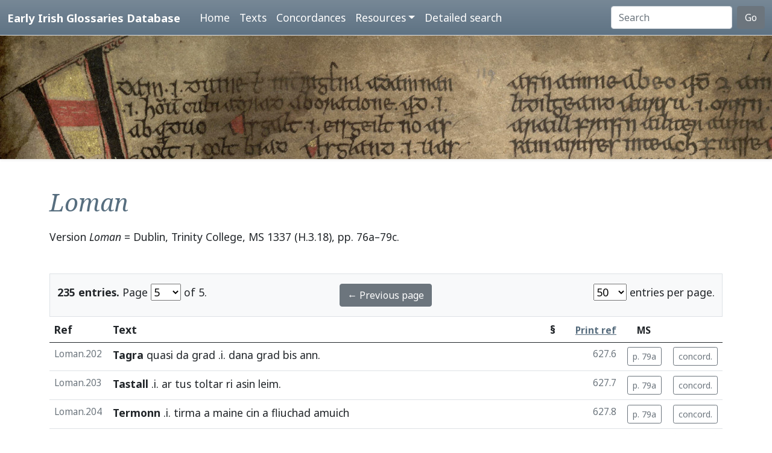

--- FILE ---
content_type: text/html; charset=utf-8
request_url: https://www.asnc.cam.ac.uk/irishglossaries/texts.php?versionID=6&readingID=19726
body_size: 6217
content:

<!doctype html>
<html lang="en">
<head>
<title>Text <i>Loman</i> · Early Irish Glossaries Database</title>
<meta charset="utf-8">
<meta name="viewport" content="width=device-width, initial-scale=1">

<link rel="stylesheet" href="https://cdn.jsdelivr.net/npm/bootstrap@5.0.2/dist/css/bootstrap.min.css" integrity="sha384-EVSTQN3/azprG1Anm3QDgpJLIm9Nao0Yz1ztcQTwFspd3yD65VohhpuuCOmLASjC" crossorigin="anonymous">
<script src="https://cdn.jsdelivr.net/npm/bootstrap@5.0.2/dist/js/bootstrap.bundle.min.js" integrity="sha384-MrcW6ZMFYlzcLA8Nl+NtUVF0sA7MsXsP1UyJoMp4YLEuNSfAP+JcXn/tWtIaxVXM" crossorigin="anonymous"></script>
<script src="https://unpkg.com/@popperjs/core@2"></script>

<link rel="preconnect" href="https://fonts.googleapis.com">
<link rel="preconnect" href="https://fonts.gstatic.com" crossorigin>
<link href="https://fonts.googleapis.com/css2?family=Noto+Sans:ital,wght@0,400;0,700;1,400;1,700&display=swap" rel="stylesheet"> 
<link href="https://fonts.googleapis.com/css2?family=Noto+Serif:ital,wght@0,400;0,700;1,400;1,700&display=swap" rel="stylesheet"> 

<link rel="shortcut icon" href="./favicon.ico" type="image/x-icon" />
<link rel="stylesheet" href="./includes/eigd.css">
<link rel="stylesheet" media="print" href="./includes/eigd_print.css">
<script language="JavaScript" type="text/javascript" src="./includes/eigd.js"></script>
<script>

window.addEventListener('load', function() {
	window.scrollBy(0, -300);
});

</script>
</head>
<body>

<nav class="navbar navbar-expand-lg navbar-dark sticky-top bg-gradient border-bottom shadow-lg" style="background-color: #5f7384;"><a href="#" onclick="adjust(); return false; "></a>
	<div class="container-fluid">
		<a class="navbar-brand" href="./">Early Irish Glossaries Database</a>
		<button class="navbar-toggler" type="button" data-bs-toggle="collapse" data-bs-target="#navbarSupportedContent" aria-controls="navbarSupportedContent" aria-expanded="false" aria-label="Toggle navigation">
			<span class="navbar-toggler-icon"></span>
		</button>

		<div class="collapse navbar-collapse" id="navbarSupportedContent">
			<ul class="navbar-nav ms-4 me-auto mb-2 mb-lg-0">
				<li class="nav-item"><a class="nav-link" aria-current="page" href="./">Home</a></li>
				<li class="nav-item"><a class="nav-link" href="./texts.php">Texts</a></li>
				<li class="nav-item"><a class="nav-link" href="./concordances.php">Concordances</a></li>
				<li class="nav-item dropdown">
					<a class="nav-link dropdown-toggle" href="#" id="navbarDropdown" role="button" data-bs-toggle="dropdown" aria-expanded="false">Resources</a>
					<ul class="dropdown-menu" aria-labelledby="navbarDropdown">
						<li><a class="dropdown-item" href="./abbr.php">Abbreviations</a></li>
						<li><a class="dropdown-item" href="./biblio.php">Bibliography</a></li>
						<li><a class="dropdown-item" href="./downloads.php">Downloads</a></li>
						<li><a class="dropdown-item" href="./links.php">Links</a></li>
						<li><a class="dropdown-item" href="./database.php">About the database</a></li>
						<li><a class="dropdown-item" href="./project.php">About the project</a></li>
					</ul>
				</li>
				<li class="nav-item"><a class="nav-link" href="./search.php?adv=1">Detailed search</a></li>
			</ul>
			<form class="d-flex" action="./search.php" method="get">
				<input name="sText" id="search" class="form-control me-2" type="search" placeholder="Search" aria-label="Search" value="" >
				<button class="btn btn-secondary" type="submit">Go</button>
			</form>
		</div>

	</div>
</nav>

<div class="container-fluid">
	<div class="row topImage shadow-sm d-print-none" style="min-height: 205px; "></div>
  	<div class="container my-5" style="min-height: 600px; ">



<h1><i>Loman</i></h1><p class="mb-5">Version <i>Loman</i> = Dublin, Trinity College, MS 1337 (H.3.18), pp. 76a–79c.</p><p></p><form class="d-print-none" name="form6972ad6c40d53" action="" method="get"><input type="hidden" name="versionID" value="6" /><input type="hidden" name="readingID" value="19726" /><div class="container-fluid bg-light border py-3" style="">	<div class="row">		<div class="col-4"><b>235 entries.</b> Page <select name="page" style="width: 50px; " onchange="document.forms['form6972ad6c40d53'].submit(); "><option value="1">1</option><option value="2">2</option><option value="3">3</option><option value="4">4</option><option value="5" selected="selected">5</option></select> of 5. 		</div>		<div class="col-4 text-center"><a class="btn btn-secondary" href="/irishglossaries/texts.php?versionID=6&amp;readingID=&amp;page=4">← Previous page</a>		</div>		<div class="col-4 text-end"><select name="perPage" style="width: 55px; " onchange="document.forms['form6972ad6c40d53'].submit(); "><option value="50" selected="selected">50</option><option value="100">100</option><option value="200">200</option></select> entries per page.		</div>	</div></div></form><div class="table-responsive"><table class="table table-hover" width="100%"><tr><thead><th>Ref</th><th>Text</th><th class="text-end">§</th><th class="text-end small"><a href="./abbr.php" data-bs-toggle="tooltip" title="See abbreviations page for details of print references.">Print ref</a></th><th class="text-center small d-print-none">MS</th><th>&nbsp;</th></thead></tr><tr valign="top" id="r19710"><td class="small text-secondary " nowrap="nowrap">Loman.202</td>
<td class=" entry"><a name="19710"></a>


<b><a target="_blank" title="Link to DIL headword" href="http://www.dil.ie/search?search_in=headword&amp;q=tacra" data-bs-toggle="tooltip">Tagra</a></b> <a target="_blank" title="Link to DIL" data-bs-toggle="tooltip" href="http://www.dil.ie/search?q=quasi">quasi</a> <a target="_blank" title="Link to DIL" data-bs-toggle="tooltip" href="http://www.dil.ie/search?q=da">da</a> <a target="_blank" title="Link to DIL" data-bs-toggle="tooltip" href="http://www.dil.ie/search?q=grad">grad</a> .i. <a target="_blank" title="Link to DIL" data-bs-toggle="tooltip" href="http://www.dil.ie/search?q=dana">dana</a> <a target="_blank" title="Link to DIL" data-bs-toggle="tooltip" href="http://www.dil.ie/search?q=grad">grad</a> <a target="_blank" title="Link to DIL" data-bs-toggle="tooltip" href="http://www.dil.ie/search?q=bis">bis</a> <a target="_blank" title="Link to DIL" data-bs-toggle="tooltip" href="http://www.dil.ie/search?q=ann">ann</a>.


</td>
<td class="small text-secondary  "></td><td class="small text-secondary  text-end">627.6</td><td class="small text-secondary   text-end" nowrap="nowrap"><a class="btn btn-outline-secondary btn-sm d-print-none" data-bs-toggle="tooltip" title="Show manuscript image." href="view.php?versionID=6&amp;msRef=p._79&amp;readingID=19710#19710">p. 79a</a></td><td class="small text-secondary  text-end"><a class="btn btn-outline-secondary btn-sm d-print-none" href="./concordances.php?main=6&amp;cpFamily=sc&amp;display=fulltext&amp;readingID=19710#19710" title="Show concordance for this entry within this family of texts." data-bs-toggle="tooltip">concord.</a></td></tr><tr valign="top" id="r19711"><td class="small text-secondary " nowrap="nowrap">Loman.203</td>
<td class=" entry"><a name="19711"></a>


<b><a target="_blank" title="Link to DIL headword" href="http://www.dil.ie/search?search_in=headword&amp;q=tustall" data-bs-toggle="tooltip">Tastall</a></b> .i. <a target="_blank" title="Link to DIL" data-bs-toggle="tooltip" href="http://www.dil.ie/search?q=ar">ar</a> <a target="_blank" title="Link to DIL" data-bs-toggle="tooltip" href="http://www.dil.ie/search?q=tus">tus</a> <a target="_blank" title="Link to DIL" data-bs-toggle="tooltip" href="http://www.dil.ie/search?q=toltar">toltar</a> <a target="_blank" title="Link to DIL" data-bs-toggle="tooltip" href="http://www.dil.ie/search?q=ri">ri</a> <a target="_blank" title="Link to DIL" data-bs-toggle="tooltip" href="http://www.dil.ie/search?q=asin">asin</a> <a target="_blank" title="Link to DIL" data-bs-toggle="tooltip" href="http://www.dil.ie/search?q=leim">leim</a>.


</td>
<td class="small text-secondary  "></td><td class="small text-secondary  text-end">627.7</td><td class="small text-secondary   text-end" nowrap="nowrap"><a class="btn btn-outline-secondary btn-sm d-print-none" data-bs-toggle="tooltip" title="Show manuscript image." href="view.php?versionID=6&amp;msRef=p._79&amp;readingID=19711#19711">p. 79a</a></td><td class="small text-secondary  text-end"><a class="btn btn-outline-secondary btn-sm d-print-none" href="./concordances.php?main=6&amp;cpFamily=sc&amp;display=fulltext&amp;readingID=19711#19711" title="Show concordance for this entry within this family of texts." data-bs-toggle="tooltip">concord.</a></td></tr><tr valign="top" id="r19712"><td class="small text-secondary " nowrap="nowrap">Loman.204</td>
<td class=" entry"><a name="19712"></a>


<b><a target="_blank" title="Link to DIL headword" href="http://www.dil.ie/search?search_in=headword&amp;q=termonn" data-bs-toggle="tooltip">Termonn</a></b> .i. <a target="_blank" title="Link to DIL" data-bs-toggle="tooltip" href="http://www.dil.ie/search?q=tirma">tirma</a> a <a target="_blank" title="Link to DIL" data-bs-toggle="tooltip" href="http://www.dil.ie/search?q=maine">maine</a> <a target="_blank" title="Link to DIL" data-bs-toggle="tooltip" href="http://www.dil.ie/search?q=cin">cin</a> a <a target="_blank" title="Link to DIL" data-bs-toggle="tooltip" href="http://www.dil.ie/search?q=fliuchad">fliuchad</a> amuich


</td>
<td class="small text-secondary  "></td><td class="small text-secondary  text-end">627.8</td><td class="small text-secondary   text-end" nowrap="nowrap"><a class="btn btn-outline-secondary btn-sm d-print-none" data-bs-toggle="tooltip" title="Show manuscript image." href="view.php?versionID=6&amp;msRef=p._79&amp;readingID=19712#19712">p. 79a</a></td><td class="small text-secondary  text-end"><a class="btn btn-outline-secondary btn-sm d-print-none" href="./concordances.php?main=6&amp;cpFamily=sc&amp;display=fulltext&amp;readingID=19712#19712" title="Show concordance for this entry within this family of texts." data-bs-toggle="tooltip">concord.</a></td></tr><tr valign="top" id="r19713"><td class="small text-secondary " nowrap="nowrap">Loman.205</td>
<td class=" entry"><a name="19713"></a>


<b><a target="_blank" title="Link to DIL headword" href="http://www.dil.ie/search?search_in=headword&amp;q=tin+" data-bs-toggle="tooltip">Tin</a></b> .i. <a target="_blank" title="Link to DIL" data-bs-toggle="tooltip" href="http://www.dil.ie/search?q=meith">meith</a> ł <a target="_blank" title="Link to DIL" data-bs-toggle="tooltip" href="http://www.dil.ie/search?q=bocc">bocc</a> ł <a target="_blank" title="Link to DIL" data-bs-toggle="tooltip" href="http://www.dil.ie/search?q=math">math</a>, <a target="_blank" title="Link to DIL" data-bs-toggle="tooltip" href="http://www.dil.ie/search?q=ut">ut</a> <a target="_blank" title="Link to DIL" data-bs-toggle="tooltip" href="http://www.dil.ie/search?q=dicitur">dicitur</a> : <a target="_blank" title="Link to DIL" data-bs-toggle="tooltip" href="http://www.dil.ie/search?q=frisbert">frisbert</a> <a target="_blank" title="Link to DIL" data-bs-toggle="tooltip" href="http://www.dil.ie/search?q=tinu">tinu</a> a t<span class="lig">a</span>oib, ⁊ <a target="_blank" title="Link to DIL" data-bs-toggle="tooltip" href="http://www.dil.ie/search?q=ni">ni</a> <a target="_blank" title="Link to DIL" data-bs-toggle="tooltip" href="http://www.dil.ie/search?q=bi">bi</a> <a target="_blank" title="Link to DIL" data-bs-toggle="tooltip" href="http://www.dil.ie/search?q=fri">fri</a> <a target="_blank" title="Link to DIL" data-bs-toggle="tooltip" href="http://www.dil.ie/search?q=coilced">coilced</a> <a target="_blank" title="Link to DIL" data-bs-toggle="tooltip" href="http://www.dil.ie/search?q=tinca">tinca</a>.


</td>
<td class="small text-secondary  "></td><td class="small text-secondary  text-end">627.9-10</td><td class="small text-secondary   text-end" nowrap="nowrap"><a class="btn btn-outline-secondary btn-sm d-print-none" data-bs-toggle="tooltip" title="Show manuscript image." href="view.php?versionID=6&amp;msRef=p._79&amp;readingID=19713#19713">p. 79a</a></td><td class="small text-secondary  text-end"><a class="btn btn-outline-secondary btn-sm d-print-none" href="./concordances.php?main=6&amp;cpFamily=sc&amp;display=fulltext&amp;readingID=19713#19713" title="Show concordance for this entry within this family of texts." data-bs-toggle="tooltip">concord.</a></td></tr><tr valign="top" id="r19714"><td class="small text-secondary " nowrap="nowrap">Loman.206</td>
<td class=" entry"><a name="19714"></a>


<b><a target="_blank" title="Link to DIL headword" href="http://www.dil.ie/search?search_in=headword&amp;q=tin+" data-bs-toggle="tooltip">Tin</a></b> <a target="_blank" title="Link to DIL" data-bs-toggle="tooltip" href="http://www.dil.ie/search?q=toscach">toscach</a> ł <a target="_blank" title="Link to DIL" data-bs-toggle="tooltip" href="http://www.dil.ie/search?q=bunad">bunad</a>, <a target="_blank" title="Link to DIL" data-bs-toggle="tooltip" href="http://www.dil.ie/search?q=tindrem">tindrem</a>, <a target="_blank" title="Link to DIL" data-bs-toggle="tooltip" href="http://www.dil.ie/search?q=unde">unde</a> <a target="_blank" title="Link to DIL" data-bs-toggle="tooltip" href="http://www.dil.ie/search?q=dicitur">dicitur</a> <a target="_blank" title="Link to DIL" data-bs-toggle="tooltip" href="http://www.dil.ie/search?q=tindscetal">tindscetal</a>.


</td>
<td class="small text-secondary  "></td><td class="small text-secondary  text-end">627.11a</td><td class="small text-secondary   text-end" nowrap="nowrap"><a class="btn btn-outline-secondary btn-sm d-print-none" data-bs-toggle="tooltip" title="Show manuscript image." href="view.php?versionID=6&amp;msRef=p._79&amp;readingID=19714#19714">p. 79a</a></td><td class="small text-secondary  text-end"><a class="btn btn-outline-secondary btn-sm d-print-none" href="./concordances.php?main=6&amp;cpFamily=sc&amp;display=fulltext&amp;readingID=19714#19714" title="Show concordance for this entry within this family of texts." data-bs-toggle="tooltip">concord.</a></td></tr><tr valign="top" id="r19715"><td class="small text-secondary " nowrap="nowrap">Loman.207</td>
<td class=" entry"><a name="19715"></a>


<b><a target="_blank" title="Link to DIL headword" href="http://www.dil.ie/search?search_in=headword&amp;q=att%C3%A1+I+c" data-bs-toggle="tooltip">Tathut</a></b> .i. <a target="_blank" title="Link to DIL" data-bs-toggle="tooltip" href="http://www.dil.ie/search?q=ata">ata</a> <a target="_blank" title="Link to DIL" data-bs-toggle="tooltip" href="http://www.dil.ie/search?q=acut">acut</a>.


</td>
<td class="small text-secondary  "></td><td class="small text-secondary  text-end">627.11b</td><td class="small text-secondary   text-end" nowrap="nowrap"><a class="btn btn-outline-secondary btn-sm d-print-none" data-bs-toggle="tooltip" title="Show manuscript image." href="view.php?versionID=6&amp;msRef=p._79&amp;readingID=19715#19715">p. 79a</a></td><td class="small text-secondary  text-end"><a class="btn btn-outline-secondary btn-sm d-print-none" href="./concordances.php?main=6&amp;cpFamily=sc&amp;display=fulltext&amp;readingID=19715#19715" title="Show concordance for this entry within this family of texts." data-bs-toggle="tooltip">concord.</a></td></tr><tr valign="top" id="r19716"><td class="small text-secondary " nowrap="nowrap">Loman.208</td>
<td class=" entry"><a name="19716"></a>


<b><a target="_blank" title="Link to DIL headword" href="http://www.dil.ie/search?search_in=headword&amp;q=att%C3%A1+I+c" data-bs-toggle="tooltip">Tathum</a></b> .i. <a target="_blank" title="Link to DIL" data-bs-toggle="tooltip" href="http://www.dil.ie/search?q=ata">ata</a> <a target="_blank" title="Link to DIL" data-bs-toggle="tooltip" href="http://www.dil.ie/search?q=agum">agum</a>.


</td>
<td class="small text-secondary  "></td><td class="small text-secondary  text-end">627.12a</td><td class="small text-secondary   text-end" nowrap="nowrap"><a class="btn btn-outline-secondary btn-sm d-print-none" data-bs-toggle="tooltip" title="Show manuscript image." href="view.php?versionID=6&amp;msRef=p._79&amp;readingID=19716#19716">p. 79a</a></td><td class="small text-secondary  text-end"><a class="btn btn-outline-secondary btn-sm d-print-none" href="./concordances.php?main=6&amp;cpFamily=sc&amp;display=fulltext&amp;readingID=19716#19716" title="Show concordance for this entry within this family of texts." data-bs-toggle="tooltip">concord.</a></td></tr><tr valign="top" id="r19717"><td class="small text-secondary " nowrap="nowrap">Loman.209</td>
<td class=" entry"><a name="19717"></a>


<b><a target="_blank" title="Link to DIL headword" href="http://www.dil.ie/search?search_in=headword&amp;q=taigde+" data-bs-toggle="tooltip">Taigdi</a></b> .i. <a target="_blank" title="Link to DIL" data-bs-toggle="tooltip" href="http://www.dil.ie/search?q=biadh">biadh</a> laithe


</td>
<td class="small text-secondary  "></td><td class="small text-secondary  text-end">627.12b</td><td class="small text-secondary   text-end" nowrap="nowrap"><a class="btn btn-outline-secondary btn-sm d-print-none" data-bs-toggle="tooltip" title="Show manuscript image." href="view.php?versionID=6&amp;msRef=p._79&amp;readingID=19717#19717">p. 79a</a></td><td class="small text-secondary  text-end"><a class="btn btn-outline-secondary btn-sm d-print-none" href="./concordances.php?main=6&amp;cpFamily=sc&amp;display=fulltext&amp;readingID=19717#19717" title="Show concordance for this entry within this family of texts." data-bs-toggle="tooltip">concord.</a></td></tr><tr valign="top" id="r19718"><td class="small text-secondary " nowrap="nowrap">Loman.210</td>
<td class=" entry"><a name="19718"></a>


<b><a target="_blank" title="Link to DIL headword" href="http://www.dil.ie/search?search_in=headword&amp;q=toisc" data-bs-toggle="tooltip">Toisg</a></b> .i. <a target="_blank" title="Link to DIL" data-bs-toggle="tooltip" href="http://www.dil.ie/search?q=tosga">tosga</a> .i. <a target="_blank" title="Link to DIL" data-bs-toggle="tooltip" href="http://www.dil.ie/search?q=causa">causa</a>.


</td>
<td class="small text-secondary  "></td><td class="small text-secondary  text-end">627.13a</td><td class="small text-secondary   text-end" nowrap="nowrap"><a class="btn btn-outline-secondary btn-sm d-print-none" data-bs-toggle="tooltip" title="Show manuscript image." href="view.php?versionID=6&amp;msRef=p._79&amp;readingID=19718#19718">p. 79a</a></td><td class="small text-secondary  text-end"><a class="btn btn-outline-secondary btn-sm d-print-none" href="./concordances.php?main=6&amp;cpFamily=sc&amp;display=fulltext&amp;readingID=19718#19718" title="Show concordance for this entry within this family of texts." data-bs-toggle="tooltip">concord.</a></td></tr><tr valign="top" id="r19719"><td class="small text-secondary " nowrap="nowrap">Loman.211</td>
<td class=" entry"><a name="19719"></a>


<b><a target="_blank" title="Link to DIL headword" href="http://www.dil.ie/search?search_in=headword&amp;q=tafann" data-bs-toggle="tooltip">Tafonn</a></b> a <a target="_blank" title="Link to DIL" data-bs-toggle="tooltip" href="http://www.dil.ie/search?q=uerbo">uerbo</a> <a target="_blank" title="Link to DIL" data-bs-toggle="tooltip" href="http://www.dil.ie/search?q=tafan">tafan</a> <a target="_blank" title="Link to DIL" data-bs-toggle="tooltip" href="http://www.dil.ie/search?q=foon">foon</a> .i. <a target="_blank" title="Link to DIL" data-bs-toggle="tooltip" href="http://www.dil.ie/search?q=coruptio">coruptio</a> ł <a target="_blank" title="Link to DIL" data-bs-toggle="tooltip" href="http://www.dil.ie/search?q=efusio">efusio</a> <a target="_blank" title="Link to DIL" data-bs-toggle="tooltip" href="http://www.dil.ie/search?q=sangunis">sangunis</a>. <span class="badge bg-secondary">p. 79b</span>


</td>
<td class="small text-secondary  "></td><td class="small text-secondary  text-end">627.13b-14</td><td class="small text-secondary   text-end" nowrap="nowrap"><a class="btn btn-outline-secondary btn-sm d-print-none" data-bs-toggle="tooltip" title="Show manuscript image." href="view.php?versionID=6&amp;msRef=p._79&amp;readingID=19719#19719">p. 79a</a></td><td class="small text-secondary  text-end"><a class="btn btn-outline-secondary btn-sm d-print-none" href="./concordances.php?main=6&amp;cpFamily=sc&amp;display=fulltext&amp;readingID=19719#19719" title="Show concordance for this entry within this family of texts." data-bs-toggle="tooltip">concord.</a></td></tr><tr valign="top" id="r19720"><td class="small text-secondary " nowrap="nowrap">Loman.212</td>
<td class=" entry"><a name="19720"></a>


<b><a target="_blank" title="Link to DIL headword" href="http://www.dil.ie/search?search_in=headword&amp;q=%C3%BAasal" data-bs-toggle="tooltip">Uasal</a></b> .i. <a target="_blank" title="Link to DIL" data-bs-toggle="tooltip" href="http://www.dil.ie/search?q=uasa">uasa</a> <a target="_blank" title="Link to DIL" data-bs-toggle="tooltip" href="http://www.dil.ie/search?q=fil">fil</a>.


</td>
<td class="small text-secondary  "></td><td class="small text-secondary  text-end">627.15</td><td class="small text-secondary   text-end" nowrap="nowrap"><a class="btn btn-outline-secondary btn-sm d-print-none" data-bs-toggle="tooltip" title="Show manuscript image." href="view.php?versionID=6&amp;msRef=p._79&amp;readingID=19720#19720">p. 79b</a></td><td class="small text-secondary  text-end"><a class="btn btn-outline-secondary btn-sm d-print-none" href="./concordances.php?main=6&amp;cpFamily=sc&amp;display=fulltext&amp;readingID=19720#19720" title="Show concordance for this entry within this family of texts." data-bs-toggle="tooltip">concord.</a></td></tr><tr valign="top" id="r19721"><td class="small text-secondary " nowrap="nowrap">Loman.213</td>
<td class=" entry"><a name="19721"></a>


<b><a target="_blank" title="Link to DIL headword" href="http://www.dil.ie/search?search_in=headword&amp;q=%C3%BAa" data-bs-toggle="tooltip">Ua</a></b> .i. <a target="_blank" title="Link to DIL" data-bs-toggle="tooltip" href="http://www.dil.ie/search?q=%C3%B3o">óo</a> <a target="_blank" title="Link to DIL" data-bs-toggle="tooltip" href="http://www.dil.ie/search?q=he">he</a> <a target="_blank" title="Link to DIL" data-bs-toggle="tooltip" href="http://www.dil.ie/search?q=oldas">oldas</a> <a target="_blank" title="Link to DIL" data-bs-toggle="tooltip" href="http://www.dil.ie/search?q=in">in</a> <a target="_blank" title="Link to DIL" data-bs-toggle="tooltip" href="http://www.dil.ie/search?q=mac">mac</a>, <a target="_blank" title="Link to DIL" data-bs-toggle="tooltip" href="http://www.dil.ie/search?q=ar">ar</a> <a target="_blank" title="Link to DIL" data-bs-toggle="tooltip" href="http://www.dil.ie/search?q=us">us</a> <a target="_blank" title="Link to DIL" data-bs-toggle="tooltip" href="http://www.dil.ie/search?q=taisce">taisce</a> <a target="_blank" title="Link to DIL" data-bs-toggle="tooltip" href="http://www.dil.ie/search?q=mac">mac</a> ⁊ <a target="_blank" title="Link to DIL" data-bs-toggle="tooltip" href="http://www.dil.ie/search?q=athair">athair</a> <a target="_blank" title="Link to DIL" data-bs-toggle="tooltip" href="http://www.dil.ie/search?q=inda">inda</a> <a target="_blank" title="Link to DIL" data-bs-toggle="tooltip" href="http://www.dil.ie/search?q=ua">ua</a>.


</td>
<td class="small text-secondary  "></td><td class="small text-secondary  text-end">627.16</td><td class="small text-secondary   text-end" nowrap="nowrap"><a class="btn btn-outline-secondary btn-sm d-print-none" data-bs-toggle="tooltip" title="Show manuscript image." href="view.php?versionID=6&amp;msRef=p._79&amp;readingID=19721#19721">p. 79b</a></td><td class="small text-secondary  text-end"><a class="btn btn-outline-secondary btn-sm d-print-none" href="./concordances.php?main=6&amp;cpFamily=sc&amp;display=fulltext&amp;readingID=19721#19721" title="Show concordance for this entry within this family of texts." data-bs-toggle="tooltip">concord.</a></td></tr><tr valign="top" id="r19722"><td class="small text-secondary " nowrap="nowrap">Loman.214</td>
<td class=" entry"><a name="19722"></a>


<b><a target="_blank" title="Link to DIL headword" href="http://www.dil.ie/search?search_in=headword&amp;q=%C3%BAath+" data-bs-toggle="tooltip">Uath</a></b> .i. <a target="_blank" title="Link to DIL" data-bs-toggle="tooltip" href="http://www.dil.ie/search?q=sceach">sceach</a> <a target="_blank" title="Link to DIL" data-bs-toggle="tooltip" href="http://www.dil.ie/search?q=ar">ar</a> <a target="_blank" title="Link to DIL" data-bs-toggle="tooltip" href="http://www.dil.ie/search?q=imad">imad</a> a <a target="_blank" title="Link to DIL" data-bs-toggle="tooltip" href="http://www.dil.ie/search?q=dealg">dealg</a>.


</td>
<td class="small text-secondary  "></td><td class="small text-secondary  text-end">627.17</td><td class="small text-secondary   text-end" nowrap="nowrap"><a class="btn btn-outline-secondary btn-sm d-print-none" data-bs-toggle="tooltip" title="Show manuscript image." href="view.php?versionID=6&amp;msRef=p._79&amp;readingID=19722#19722">p. 79b</a></td><td class="small text-secondary  text-end"><a class="btn btn-outline-secondary btn-sm d-print-none" href="./concordances.php?main=6&amp;cpFamily=sc&amp;display=fulltext&amp;readingID=19722#19722" title="Show concordance for this entry within this family of texts." data-bs-toggle="tooltip">concord.</a></td></tr><tr valign="top" id="r19723"><td class="small text-secondary " nowrap="nowrap">Loman.215</td>
<td class=" entry"><a name="19723"></a>


<b><a target="_blank" title="Link to DIL headword" href="http://www.dil.ie/search?search_in=headword&amp;q=%C3%BAaithne+" data-bs-toggle="tooltip">Uaitne</a></b> .i. <a target="_blank" title="Link to DIL" data-bs-toggle="tooltip" href="http://www.dil.ie/search?q=uaid">uaid</a> <a target="_blank" title="Link to DIL" data-bs-toggle="tooltip" href="http://www.dil.ie/search?q=suidigtar">suidigtar</a> <a target="_blank" title="Link to DIL" data-bs-toggle="tooltip" href="http://www.dil.ie/search?q=in">in</a> <a target="_blank" title="Link to DIL" data-bs-toggle="tooltip" href="http://www.dil.ie/search?q=deilb">deilb</a>.


</td>
<td class="small text-secondary  "></td><td class="small text-secondary  text-end">627.18</td><td class="small text-secondary   text-end" nowrap="nowrap"><a class="btn btn-outline-secondary btn-sm d-print-none" data-bs-toggle="tooltip" title="Show manuscript image." href="view.php?versionID=6&amp;msRef=p._79&amp;readingID=19723#19723">p. 79b</a></td><td class="small text-secondary  text-end"><a class="btn btn-outline-secondary btn-sm d-print-none" href="./concordances.php?main=6&amp;cpFamily=sc&amp;display=fulltext&amp;readingID=19723#19723" title="Show concordance for this entry within this family of texts." data-bs-toggle="tooltip">concord.</a></td></tr><tr valign="top" id="r19724"><td class="small text-secondary " nowrap="nowrap">Loman.216</td>
<td class=" entry"><a name="19724"></a>


<b><a target="_blank" title="Link to DIL headword" href="http://www.dil.ie/search?search_in=headword&amp;q=%C3%BAall+" data-bs-toggle="tooltip">Uall</a></b> .i. o <a target="_blank" title="Link to DIL" data-bs-toggle="tooltip" href="http://www.dil.ie/search?q=adle">adle</a> <a target="_blank" title="Link to DIL" data-bs-toggle="tooltip" href="http://www.dil.ie/search?q=asberar">asberar</a>.


</td>
<td class="small text-secondary  "></td><td class="small text-secondary  text-end">627.19a</td><td class="small text-secondary   text-end" nowrap="nowrap"><a class="btn btn-outline-secondary btn-sm d-print-none" data-bs-toggle="tooltip" title="Show manuscript image." href="view.php?versionID=6&amp;msRef=p._79&amp;readingID=19724#19724">p. 79b</a></td><td class="small text-secondary  text-end"><a class="btn btn-outline-secondary btn-sm d-print-none" href="./concordances.php?main=6&amp;cpFamily=sc&amp;display=fulltext&amp;readingID=19724#19724" title="Show concordance for this entry within this family of texts." data-bs-toggle="tooltip">concord.</a></td></tr><tr valign="top" id="r19725"><td class="small text-secondary " nowrap="nowrap">Loman.217</td>
<td class=" entry"><a name="19725"></a>


<b><a target="_blank" title="Link to DIL headword" href="http://www.dil.ie/search?search_in=headword&amp;q=%C3%BAar+" data-bs-toggle="tooltip">Uair</a></b> <a target="_blank" title="Link to DIL" data-bs-toggle="tooltip" href="http://www.dil.ie/search?q=ab">ab</a> <a target="_blank" title="Link to DIL" data-bs-toggle="tooltip" href="http://www.dil.ie/search?q=ora">ora</a> <a target="_blank" title="Link to DIL" data-bs-toggle="tooltip" href="http://www.dil.ie/search?q=latine">latine</a>.


</td>
<td class="small text-secondary  "></td><td class="small text-secondary  text-end">627.19b</td><td class="small text-secondary   text-end" nowrap="nowrap"><a class="btn btn-outline-secondary btn-sm d-print-none" data-bs-toggle="tooltip" title="Show manuscript image." href="view.php?versionID=6&amp;msRef=p._79&amp;readingID=19725#19725">p. 79b</a></td><td class="small text-secondary  text-end"><a class="btn btn-outline-secondary btn-sm d-print-none" href="./concordances.php?main=6&amp;cpFamily=sc&amp;display=fulltext&amp;readingID=19725#19725" title="Show concordance for this entry within this family of texts." data-bs-toggle="tooltip">concord.</a></td></tr><tr valign="top" id="r19726"><td class="small text-secondary  highlight" nowrap="nowrap">Loman.218</td>
<td class=" highlight entry"><a name="19726"></a>


<b><a target="_blank" title="Link to DIL headword" href="http://www.dil.ie/search?search_in=headword&amp;q=uilen" data-bs-toggle="tooltip">Uillenn</a></b> .i. <a target="_blank" title="Link to DIL" data-bs-toggle="tooltip" href="http://www.dil.ie/search?q=uille">uille</a> <a target="_blank" title="Link to DIL" data-bs-toggle="tooltip" href="http://www.dil.ie/search?q=na">na</a> <a target="_blank" title="Link to DIL" data-bs-toggle="tooltip" href="http://www.dil.ie/search?q=fil">fil</a> <a target="_blank" title="Link to DIL" data-bs-toggle="tooltip" href="http://www.dil.ie/search?q=ann">ann</a> .i. <a target="_blank" title="Link to DIL" data-bs-toggle="tooltip" href="http://www.dil.ie/search?q=da">da</a> <a target="_blank" title="Link to DIL" data-bs-toggle="tooltip" href="http://www.dil.ie/search?q=cnaim">cnaim</a> ⁊ <a target="_blank" title="Link to DIL" data-bs-toggle="tooltip" href="http://www.dil.ie/search?q=da">da</a> <a target="_blank" title="Link to DIL" data-bs-toggle="tooltip" href="http://www.dil.ie/search?q=fid">fid</a>.


</td>
<td class="small text-secondary  highlight "></td><td class="small text-secondary  highlight text-end">627.20</td><td class="small text-secondary  highlight  text-end" nowrap="nowrap"><a class="btn btn-outline-secondary btn-sm d-print-none" data-bs-toggle="tooltip" title="Show manuscript image." href="view.php?versionID=6&amp;msRef=p._79&amp;readingID=19726#19726">p. 79b</a></td><td class="small text-secondary  highlight text-end"><a class="btn btn-outline-secondary btn-sm d-print-none" href="./concordances.php?main=6&amp;cpFamily=sc&amp;display=fulltext&amp;readingID=19726#19726" title="Show concordance for this entry within this family of texts." data-bs-toggle="tooltip">concord.</a></td></tr><tr valign="top" id="r19727"><td class="small text-secondary " nowrap="nowrap">Loman.219</td>
<td class=" entry"><a name="19727"></a>


<b><a target="_blank" title="Link to DIL headword" href="http://www.dil.ie/search?search_in=headword&amp;q=uth" data-bs-toggle="tooltip">Uth</a></b> .i. <a target="_blank" title="Link to DIL" data-bs-toggle="tooltip" href="http://www.dil.ie/search?q=on">on</a> <a target="_blank" title="Link to DIL" data-bs-toggle="tooltip" href="http://www.dil.ie/search?q=tsuth">tsuth</a> <span class="gloss">(.i. <a target="_blank" title="Link to DIL" data-bs-toggle="tooltip" href="http://www.dil.ie/search?q=on">on</a> loim)</span> asbar


</td>
<td class="small text-secondary  "></td><td class="small text-secondary  text-end">627.21</td><td class="small text-secondary   text-end" nowrap="nowrap"><a class="btn btn-outline-secondary btn-sm d-print-none" data-bs-toggle="tooltip" title="Show manuscript image." href="view.php?versionID=6&amp;msRef=p._79&amp;readingID=19727#19727">p. 79b</a></td><td class="small text-secondary  text-end"><a class="btn btn-outline-secondary btn-sm d-print-none" href="./concordances.php?main=6&amp;cpFamily=sc&amp;display=fulltext&amp;readingID=19727#19727" title="Show concordance for this entry within this family of texts." data-bs-toggle="tooltip">concord.</a></td></tr><tr valign="top" id="r19728"><td class="small text-secondary " nowrap="nowrap">Loman.220</td>
<td class=" entry"><a name="19728"></a>


<b><a target="_blank" title="Link to DIL headword" href="http://www.dil.ie/search?search_in=headword&amp;q=ulcha" data-bs-toggle="tooltip">Ulchæ</a></b> .i. <a target="_blank" title="Link to DIL" data-bs-toggle="tooltip" href="http://www.dil.ie/search?q=cai">cai</a> <span class="gloss">(.i. tech)</span> <a target="_blank" title="Link to DIL" data-bs-toggle="tooltip" href="http://www.dil.ie/search?q=na">na</a> <a target="_blank" title="Link to DIL" data-bs-toggle="tooltip" href="http://www.dil.ie/search?q=hoile">hoile</a> í


</td>
<td class="small text-secondary  "></td><td class="small text-secondary  text-end">627.22</td><td class="small text-secondary   text-end" nowrap="nowrap"><a class="btn btn-outline-secondary btn-sm d-print-none" data-bs-toggle="tooltip" title="Show manuscript image." href="view.php?versionID=6&amp;msRef=p._79&amp;readingID=19728#19728">p. 79b</a></td><td class="small text-secondary  text-end"><a class="btn btn-outline-secondary btn-sm d-print-none" href="./concordances.php?main=6&amp;cpFamily=sc&amp;display=fulltext&amp;readingID=19728#19728" title="Show concordance for this entry within this family of texts." data-bs-toggle="tooltip">concord.</a></td></tr><tr valign="top" id="r19729"><td class="small text-secondary " nowrap="nowrap">Loman.221</td>
<td class=" entry"><a name="19729"></a>


<b><a target="_blank" title="Link to DIL headword" href="http://www.dil.ie/search?search_in=headword&amp;q=ailad" data-bs-toggle="tooltip">Ulu</a></b> .i. <a target="_blank" title="Link to DIL" data-bs-toggle="tooltip" href="http://www.dil.ie/search?q=uille">uille</a>, ł <a target="_blank" title="Link to DIL" data-bs-toggle="tooltip" href="http://www.dil.ie/search?q=int">int</a> <a target="_blank" title="Link to DIL" data-bs-toggle="tooltip" href="http://www.dil.ie/search?q=adnacul">adnacul</a> <a target="_blank" title="Link to DIL" data-bs-toggle="tooltip" href="http://www.dil.ie/search?q=eile">eile</a>.


</td>
<td class="small text-secondary  "></td><td class="small text-secondary  text-end">627.23</td><td class="small text-secondary   text-end" nowrap="nowrap"><a class="btn btn-outline-secondary btn-sm d-print-none" data-bs-toggle="tooltip" title="Show manuscript image." href="view.php?versionID=6&amp;msRef=p._79&amp;readingID=19729#19729">p. 79b</a></td><td class="small text-secondary  text-end"><a class="btn btn-outline-secondary btn-sm d-print-none" href="./concordances.php?main=6&amp;cpFamily=sc&amp;display=fulltext&amp;readingID=19729#19729" title="Show concordance for this entry within this family of texts." data-bs-toggle="tooltip">concord.</a></td></tr><tr valign="top" id="r19730"><td class="small text-secondary " nowrap="nowrap">Loman.222</td>
<td class=" entry"><a name="19730"></a>


<b><a target="_blank" title="Link to DIL headword" href="http://www.dil.ie/search?search_in=headword&amp;q=%C3%BAsca" data-bs-toggle="tooltip">Usca</a></b> <a target="_blank" title="Link to DIL" data-bs-toggle="tooltip" href="http://www.dil.ie/search?q=quasi">quasi</a> <a target="_blank" title="Link to DIL" data-bs-toggle="tooltip" href="http://www.dil.ie/search?q=s%C3%BAsce">súsce</a> .i. <a target="_blank" title="Link to DIL" data-bs-toggle="tooltip" href="http://www.dil.ie/search?q=geir">geir</a> <a target="_blank" title="Link to DIL" data-bs-toggle="tooltip" href="http://www.dil.ie/search?q=suis">suis</a> .i. <a target="_blank" title="Link to DIL" data-bs-toggle="tooltip" href="http://www.dil.ie/search?q=na">na</a> <a target="_blank" title="Link to DIL" data-bs-toggle="tooltip" href="http://www.dil.ie/search?q=muice">muice</a>.


</td>
<td class="small text-secondary  "></td><td class="small text-secondary  text-end">627.24a</td><td class="small text-secondary   text-end" nowrap="nowrap"><a class="btn btn-outline-secondary btn-sm d-print-none" data-bs-toggle="tooltip" title="Show manuscript image." href="view.php?versionID=6&amp;msRef=p._79&amp;readingID=19730#19730">p. 79b</a></td><td class="small text-secondary  text-end"><a class="btn btn-outline-secondary btn-sm d-print-none" href="./concordances.php?main=6&amp;cpFamily=sc&amp;display=fulltext&amp;readingID=19730#19730" title="Show concordance for this entry within this family of texts." data-bs-toggle="tooltip">concord.</a></td></tr><tr valign="top" id="r19731"><td class="small text-secondary " nowrap="nowrap">Loman.223</td>
<td class=" entry"><a name="19731"></a>


<b><a target="_blank" title="Link to DIL headword" href="http://www.dil.ie/search?search_in=headword&amp;q=aurgb%C3%A1l" data-bs-toggle="tooltip">Urgal</a></b> .i. <a target="_blank" title="Link to DIL" data-bs-toggle="tooltip" href="http://www.dil.ie/search?q=togbail">togbail</a>.


</td>
<td class="small text-secondary  "></td><td class="small text-secondary  text-end">627.24b</td><td class="small text-secondary   text-end" nowrap="nowrap"><a class="btn btn-outline-secondary btn-sm d-print-none" data-bs-toggle="tooltip" title="Show manuscript image." href="view.php?versionID=6&amp;msRef=p._79&amp;readingID=19731#19731">p. 79b</a></td><td class="small text-secondary  text-end"><a class="btn btn-outline-secondary btn-sm d-print-none" href="./concordances.php?main=6&amp;cpFamily=sc&amp;display=fulltext&amp;readingID=19731#19731" title="Show concordance for this entry within this family of texts." data-bs-toggle="tooltip">concord.</a></td></tr><tr valign="top" id="r19732"><td class="small text-secondary " nowrap="nowrap">Loman.224</td>
<td class=" entry"><a name="19732"></a>


<b><a target="_blank" title="Link to DIL headword" href="http://www.dil.ie/search?search_in=headword&amp;q=%C3%BAnach" data-bs-toggle="tooltip">Unach</a></b> <a target="_blank" title="Link to DIL" data-bs-toggle="tooltip" href="http://www.dil.ie/search?q=quasi">quasi</a> a-<a target="_blank" title="Link to DIL" data-bs-toggle="tooltip" href="http://www.dil.ie/search?q=nech">nech</a> .i. <a target="_blank" title="Link to DIL" data-bs-toggle="tooltip" href="http://www.dil.ie/search?q=nighe">nighe</a> <a target="_blank" title="Link to DIL" data-bs-toggle="tooltip" href="http://www.dil.ie/search?q=in">in</a> á .i. <a target="_blank" title="Link to DIL" data-bs-toggle="tooltip" href="http://www.dil.ie/search?q=in">in</a> <a target="_blank" title="Link to DIL" data-bs-toggle="tooltip" href="http://www.dil.ie/search?q=cinn">cinn</a>, <a target="_blank" title="Link to DIL" data-bs-toggle="tooltip" href="http://www.dil.ie/search?q=ar">ar</a> <a target="_blank" title="Link to DIL" data-bs-toggle="tooltip" href="http://www.dil.ie/search?q=us">us</a> á <a target="_blank" title="Link to DIL" data-bs-toggle="tooltip" href="http://www.dil.ie/search?q=gach">gach</a> <a target="_blank" title="Link to DIL" data-bs-toggle="tooltip" href="http://www.dil.ie/search?q=ard">ard</a>.


</td>
<td class="small text-secondary  "></td><td class="small text-secondary  text-end">627.25</td><td class="small text-secondary   text-end" nowrap="nowrap"><a class="btn btn-outline-secondary btn-sm d-print-none" data-bs-toggle="tooltip" title="Show manuscript image." href="view.php?versionID=6&amp;msRef=p._79&amp;readingID=19732#19732">p. 79b</a></td><td class="small text-secondary  text-end"><a class="btn btn-outline-secondary btn-sm d-print-none" href="./concordances.php?main=6&amp;cpFamily=sc&amp;display=fulltext&amp;readingID=19732#19732" title="Show concordance for this entry within this family of texts." data-bs-toggle="tooltip">concord.</a></td></tr><tr valign="top" id="r19733"><td class="small text-secondary " nowrap="nowrap">Loman.225</td>
<td class=" entry"><a name="19733"></a>


<b><a target="_blank" title="Link to DIL headword" href="http://www.dil.ie/search?search_in=headword&amp;q=airnigde" data-bs-toggle="tooltip">Urnaigti</a></b> .i. <a target="_blank" title="Link to DIL" data-bs-toggle="tooltip" href="http://www.dil.ie/search?q=ab">ab</a> <a target="_blank" title="Link to DIL" data-bs-toggle="tooltip" href="http://www.dil.ie/search?q=ore">ore</a> <a target="_blank" title="Link to DIL" data-bs-toggle="tooltip" href="http://www.dil.ie/search?q=nigeas">nigeas</a> <a target="_blank" title="Link to DIL" data-bs-toggle="tooltip" href="http://www.dil.ie/search?q=neach">neach</a> .i. o <a target="_blank" title="Link to DIL" data-bs-toggle="tooltip" href="http://www.dil.ie/search?q=gin">gin</a> <a target="_blank" title="Link to DIL" data-bs-toggle="tooltip" href="http://www.dil.ie/search?q=int%C3%AD">intí</a> <a target="_blank" title="Link to DIL" data-bs-toggle="tooltip" href="http://www.dil.ie/search?q=canus">canus</a>.


</td>
<td class="small text-secondary  "></td><td class="small text-secondary  text-end">627.26</td><td class="small text-secondary   text-end" nowrap="nowrap"><a class="btn btn-outline-secondary btn-sm d-print-none" data-bs-toggle="tooltip" title="Show manuscript image." href="view.php?versionID=6&amp;msRef=p._79&amp;readingID=19733#19733">p. 79b</a></td><td class="small text-secondary  text-end"><a class="btn btn-outline-secondary btn-sm d-print-none" href="./concordances.php?main=6&amp;cpFamily=sc&amp;display=fulltext&amp;readingID=19733#19733" title="Show concordance for this entry within this family of texts." data-bs-toggle="tooltip">concord.</a></td></tr><tr valign="top" id="r19734"><td class="small text-secondary " nowrap="nowrap">Loman.226</td>
<td class=" entry"><a name="19734"></a>


<b><a target="_blank" title="Link to DIL headword" href="http://www.dil.ie/search?search_in=headword&amp;q=%C3%BAar%C3%A1n" data-bs-toggle="tooltip">Uaran</a></b> .i. <a target="_blank" title="Link to DIL" data-bs-toggle="tooltip" href="http://www.dil.ie/search?q=uar">uar</a> a <a target="_blank" title="Link to DIL" data-bs-toggle="tooltip" href="http://www.dil.ie/search?q=en">en</a> .i. a <a target="_blank" title="Link to DIL" data-bs-toggle="tooltip" href="http://www.dil.ie/search?q=uisge">uisge</a>.


</td>
<td class="small text-secondary  "></td><td class="small text-secondary  text-end">627.27a</td><td class="small text-secondary   text-end" nowrap="nowrap"><a class="btn btn-outline-secondary btn-sm d-print-none" data-bs-toggle="tooltip" title="Show manuscript image." href="view.php?versionID=6&amp;msRef=p._79&amp;readingID=19734#19734">p. 79b</a></td><td class="small text-secondary  text-end"><a class="btn btn-outline-secondary btn-sm d-print-none" href="./concordances.php?main=6&amp;cpFamily=sc&amp;display=fulltext&amp;readingID=19734#19734" title="Show concordance for this entry within this family of texts." data-bs-toggle="tooltip">concord.</a></td></tr><tr valign="top" id="r19735"><td class="small text-secondary " nowrap="nowrap">Loman.227</td>
<td class=" entry"><a name="19735"></a>


<b><a target="_blank" title="Link to DIL headword" href="http://www.dil.ie/search?search_in=headword&amp;q=airla" data-bs-toggle="tooltip">Urla</a></b> .i. <a target="_blank" title="Link to DIL" data-bs-toggle="tooltip" href="http://www.dil.ie/search?q=ciab">ciab</a>, <a target="_blank" title="Link to DIL" data-bs-toggle="tooltip" href="http://www.dil.ie/search?q=ar">ar</a> <a target="_blank" title="Link to DIL" data-bs-toggle="tooltip" href="http://www.dil.ie/search?q=us">us</a> <a target="_blank" title="Link to DIL" data-bs-toggle="tooltip" href="http://www.dil.ie/search?q=for">for</a> <a target="_blank" title="Link to DIL" data-bs-toggle="tooltip" href="http://www.dil.ie/search?q=ur">ur</a> <a target="_blank" title="Link to DIL" data-bs-toggle="tooltip" href="http://www.dil.ie/search?q=lues">lues</a> <a target="_blank" title="Link to DIL" data-bs-toggle="tooltip" href="http://www.dil.ie/search?q=h%C3%AD">hí</a> .i. <a target="_blank" title="Link to DIL" data-bs-toggle="tooltip" href="http://www.dil.ie/search?q=tosach">tosach</a>, <a target="_blank" title="Link to DIL" data-bs-toggle="tooltip" href="http://www.dil.ie/search?q=quia">quia</a> <a target="_blank" title="Link to DIL" data-bs-toggle="tooltip" href="http://www.dil.ie/search?q=fit">fit</a> <a target="_blank" title="Link to DIL" data-bs-toggle="tooltip" href="http://www.dil.ie/search?q=ur">ur</a> <a target="_blank" title="Link to DIL" data-bs-toggle="tooltip" href="http://www.dil.ie/search?q=gac">gac</a> <a target="_blank" title="Link to DIL" data-bs-toggle="tooltip" href="http://www.dil.ie/search?q=to%C3%ADsech">toísech</a> ⁊ <a target="_blank" title="Link to DIL" data-bs-toggle="tooltip" href="http://www.dil.ie/search?q=iar">iar</a> <a target="_blank" title="Link to DIL" data-bs-toggle="tooltip" href="http://www.dil.ie/search?q=gac">gac</a> <a target="_blank" title="Link to DIL" data-bs-toggle="tooltip" href="http://www.dil.ie/search?q=ndeidinach">ndeidinach</a>.


</td>
<td class="small text-secondary  "></td><td class="small text-secondary  text-end">627.27b-28</td><td class="small text-secondary   text-end" nowrap="nowrap"><a class="btn btn-outline-secondary btn-sm d-print-none" data-bs-toggle="tooltip" title="Show manuscript image." href="view.php?versionID=6&amp;msRef=p._79&amp;readingID=19735#19735">p. 79b</a></td><td class="small text-secondary  text-end"><a class="btn btn-outline-secondary btn-sm d-print-none" href="./concordances.php?main=6&amp;cpFamily=sc&amp;display=fulltext&amp;readingID=19735#19735" title="Show concordance for this entry within this family of texts." data-bs-toggle="tooltip">concord.</a></td></tr><tr valign="top" id="r19736"><td class="small text-secondary " nowrap="nowrap">Loman.228</td>
<td class=" entry"><a name="19736"></a>


<b><a target="_blank" title="Link to DIL headword" href="http://www.dil.ie/search?search_in=headword&amp;q=ungae" data-bs-toggle="tooltip">Unga</a></b> .i. <a target="_blank" title="Link to DIL" data-bs-toggle="tooltip" href="http://www.dil.ie/search?q=ab">ab</a> <a target="_blank" title="Link to DIL" data-bs-toggle="tooltip" href="http://www.dil.ie/search?q=ungsia">ungsia</a> latine


</td>
<td class="small text-secondary  "></td><td class="small text-secondary  text-end">627.29a</td><td class="small text-secondary   text-end" nowrap="nowrap"><a class="btn btn-outline-secondary btn-sm d-print-none" data-bs-toggle="tooltip" title="Show manuscript image." href="view.php?versionID=6&amp;msRef=p._79&amp;readingID=19736#19736">p. 79b</a></td><td class="small text-secondary  text-end"><a class="btn btn-outline-secondary btn-sm d-print-none" href="./concordances.php?main=6&amp;cpFamily=sc&amp;display=fulltext&amp;readingID=19736#19736" title="Show concordance for this entry within this family of texts." data-bs-toggle="tooltip">concord.</a></td></tr><tr valign="top" id="r19737"><td class="small text-secondary " nowrap="nowrap">Loman.229</td>
<td class=" entry"><a name="19737"></a>


<b><a target="_blank" title="Link to DIL headword" href="http://www.dil.ie/search?search_in=headword&amp;q=augtar" data-bs-toggle="tooltip">Ugdar</a></b> <a target="_blank" title="Link to DIL" data-bs-toggle="tooltip" href="http://www.dil.ie/search?q=ab">ab</a> <a target="_blank" title="Link to DIL" data-bs-toggle="tooltip" href="http://www.dil.ie/search?q=augmento">augmento</a>, <a target="_blank" title="Link to DIL" data-bs-toggle="tooltip" href="http://www.dil.ie/search?q=ar">ar</a> <a target="_blank" title="Link to DIL" data-bs-toggle="tooltip" href="http://www.dil.ie/search?q=don%C3%AD">doní</a> <a target="_blank" title="Link to DIL" data-bs-toggle="tooltip" href="http://www.dil.ie/search?q=fein">fein</a> <a target="_blank" title="Link to DIL" data-bs-toggle="tooltip" href="http://www.dil.ie/search?q=n%C3%AD">ní</a> núa


</td>
<td class="small text-secondary  "></td><td class="small text-secondary  text-end">627.29b</td><td class="small text-secondary   text-end" nowrap="nowrap"><a class="btn btn-outline-secondary btn-sm d-print-none" data-bs-toggle="tooltip" title="Show manuscript image." href="view.php?versionID=6&amp;msRef=p._79&amp;readingID=19737#19737">p. 79b</a></td><td class="small text-secondary  text-end"><a class="btn btn-outline-secondary btn-sm d-print-none" href="./concordances.php?main=6&amp;cpFamily=sc&amp;display=fulltext&amp;readingID=19737#19737" title="Show concordance for this entry within this family of texts." data-bs-toggle="tooltip">concord.</a></td></tr><tr valign="top" id="r19738"><td class="small text-secondary " nowrap="nowrap">Loman.230</td>
<td class=" entry"><a name="19738"></a>


<b><a target="_blank" title="Link to DIL headword" href="http://www.dil.ie/search?search_in=headword&amp;q=ustaing" data-bs-toggle="tooltip">Ustaing</a></b> .i. <a target="_blank" title="Link to DIL" data-bs-toggle="tooltip" href="http://www.dil.ie/search?q=na">na</a> <a target="_blank" title="Link to DIL" data-bs-toggle="tooltip" href="http://www.dil.ie/search?q=huaisle">huaisle</a> ’ca <a target="_blank" title="Link to DIL" data-bs-toggle="tooltip" href="http://www.dil.ie/search?q=toinge">toinge</a> <a target="_blank" title="Link to DIL" data-bs-toggle="tooltip" href="http://www.dil.ie/search?q=ima">ima</a> <a target="_blank" title="Link to DIL" data-bs-toggle="tooltip" href="http://www.dil.ie/search?q=comall">comall</a>.


</td>
<td class="small text-secondary  "></td><td class="small text-secondary  text-end">627.30</td><td class="small text-secondary   text-end" nowrap="nowrap"><a class="btn btn-outline-secondary btn-sm d-print-none" data-bs-toggle="tooltip" title="Show manuscript image." href="view.php?versionID=6&amp;msRef=p._79&amp;readingID=19738#19738">p. 79b</a></td><td class="small text-secondary  text-end"><a class="btn btn-outline-secondary btn-sm d-print-none" href="./concordances.php?main=6&amp;cpFamily=sc&amp;display=fulltext&amp;readingID=19738#19738" title="Show concordance for this entry within this family of texts." data-bs-toggle="tooltip">concord.</a></td></tr><tr valign="top" id="r19739"><td class="small text-secondary " nowrap="nowrap">Loman.231</td>
<td class=" entry"><a name="19739"></a>


<b><a target="_blank" title="Link to DIL headword" href="http://www.dil.ie/search?search_in=headword&amp;q=uccu" data-bs-toggle="tooltip">Ugga</a></b> .i. <a target="_blank" title="Link to DIL" data-bs-toggle="tooltip" href="http://www.dil.ie/search?q=aige">aige</a> a <span class="lig">a</span>onar <a target="_blank" title="Link to DIL" data-bs-toggle="tooltip" href="http://www.dil.ie/search?q=ata">ata</a> <a target="_blank" title="Link to DIL" data-bs-toggle="tooltip" href="http://www.dil.ie/search?q=s%C3%A9">sé</a>.


</td>
<td class="small text-secondary  "></td><td class="small text-secondary  text-end">627.31a</td><td class="small text-secondary   text-end" nowrap="nowrap"><a class="btn btn-outline-secondary btn-sm d-print-none" data-bs-toggle="tooltip" title="Show manuscript image." href="view.php?versionID=6&amp;msRef=p._79&amp;readingID=19739#19739">p. 79b</a></td><td class="small text-secondary  text-end"><a class="btn btn-outline-secondary btn-sm d-print-none" href="./concordances.php?main=6&amp;cpFamily=sc&amp;display=fulltext&amp;readingID=19739#19739" title="Show concordance for this entry within this family of texts." data-bs-toggle="tooltip">concord.</a></td></tr><tr valign="top" id="r19740"><td class="small text-secondary " nowrap="nowrap">Loman.232</td>
<td class=" entry"><a name="19740"></a>


<b><a target="_blank" title="Link to DIL headword" href="http://www.dil.ie/search?search_in=headword&amp;q=udbairt" data-bs-toggle="tooltip">Udbairt</a></b> .i. <a target="_blank" title="Link to DIL" data-bs-toggle="tooltip" href="http://www.dil.ie/search?q=uad">uad</a> <a target="_blank" title="Link to DIL" data-bs-toggle="tooltip" href="http://www.dil.ie/search?q=berar">berar</a>, ⁊ <a target="_blank" title="Link to DIL" data-bs-toggle="tooltip" href="http://www.dil.ie/search?q=ni">ni</a> <a target="_blank" title="Link to DIL" data-bs-toggle="tooltip" href="http://www.dil.ie/search?q=haige">haige</a> <a target="_blank" title="Link to DIL" data-bs-toggle="tooltip" href="http://www.dil.ie/search?q=bis">bis</a>.


</td>
<td class="small text-secondary  "></td><td class="small text-secondary  text-end">627.31b</td><td class="small text-secondary   text-end" nowrap="nowrap"><a class="btn btn-outline-secondary btn-sm d-print-none" data-bs-toggle="tooltip" title="Show manuscript image." href="view.php?versionID=6&amp;msRef=p._79&amp;readingID=19740#19740">p. 79b</a></td><td class="small text-secondary  text-end"><a class="btn btn-outline-secondary btn-sm d-print-none" href="./concordances.php?main=6&amp;cpFamily=sc&amp;display=fulltext&amp;readingID=19740#19740" title="Show concordance for this entry within this family of texts." data-bs-toggle="tooltip">concord.</a></td></tr><tr valign="top" id="r19741"><td class="small text-secondary " nowrap="nowrap">Loman.233</td>
<td class=" entry"><a name="19741"></a>


<b><a target="_blank" title="Link to DIL headword" href="http://www.dil.ie/search?search_in=headword&amp;q=umal" data-bs-toggle="tooltip">Umal</a></b> <a target="_blank" title="Link to DIL" data-bs-toggle="tooltip" href="http://www.dil.ie/search?q=quasi">quasi</a> <a target="_blank" title="Link to DIL" data-bs-toggle="tooltip" href="http://www.dil.ie/search?q=umilis">umilis</a> <a target="_blank" title="Link to DIL" data-bs-toggle="tooltip" href="http://www.dil.ie/search?q=latine">latine</a>; <a target="_blank" title="Link to DIL" data-bs-toggle="tooltip" href="http://www.dil.ie/search?q=umilis">umilis</a> <a target="_blank" title="Link to DIL" data-bs-toggle="tooltip" href="http://www.dil.ie/search?q=uero">uero</a> <a target="_blank" title="Link to DIL" data-bs-toggle="tooltip" href="http://www.dil.ie/search?q=quasi">quasi</a> <a target="_blank" title="Link to DIL" data-bs-toggle="tooltip" href="http://www.dil.ie/search?q=umo">umo</a> <a target="_blank" title="Link to DIL" data-bs-toggle="tooltip" href="http://www.dil.ie/search?q=clinis">clinis</a>.


</td>
<td class="small text-secondary  "></td><td class="small text-secondary  text-end">627.31c-32</td><td class="small text-secondary   text-end" nowrap="nowrap"><a class="btn btn-outline-secondary btn-sm d-print-none" data-bs-toggle="tooltip" title="Show manuscript image." href="view.php?versionID=6&amp;msRef=p._79&amp;readingID=19741#19741">p. 79b</a></td><td class="small text-secondary  text-end"><a class="btn btn-outline-secondary btn-sm d-print-none" href="./concordances.php?main=6&amp;cpFamily=sc&amp;display=fulltext&amp;readingID=19741#19741" title="Show concordance for this entry within this family of texts." data-bs-toggle="tooltip">concord.</a></td></tr><tr valign="top" id="r19742"><td class="small text-secondary " nowrap="nowrap">Loman.234</td>
<td class=" entry"><a name="19742"></a>


<b><a target="_blank" title="Link to DIL headword" href="http://www.dil.ie/search?search_in=headword&amp;q=umae" data-bs-toggle="tooltip">Umæ</a></b> <a target="_blank" title="Link to DIL" data-bs-toggle="tooltip" href="http://www.dil.ie/search?q=id">id</a> <a target="_blank" title="Link to DIL" data-bs-toggle="tooltip" href="http://www.dil.ie/search?q=est">est</a> <a target="_blank" title="Link to DIL" data-bs-toggle="tooltip" href="http://www.dil.ie/search?q=ab">ab</a> <a target="_blank" title="Link to DIL" data-bs-toggle="tooltip" href="http://www.dil.ie/search?q=umo">umo</a>, <a target="_blank" title="Link to DIL" data-bs-toggle="tooltip" href="http://www.dil.ie/search?q=ar">ar</a> <a target="_blank" title="Link to DIL" data-bs-toggle="tooltip" href="http://www.dil.ie/search?q=us">us</a> <a target="_blank" title="Link to DIL" data-bs-toggle="tooltip" href="http://www.dil.ie/search?q=de">de</a> <a target="_blank" title="Link to DIL" data-bs-toggle="tooltip" href="http://www.dil.ie/search?q=uir">uir</a> <a target="_blank" title="Link to DIL" data-bs-toggle="tooltip" href="http://www.dil.ie/search?q=donither">donither</a> <span class="badge bg-secondary">p. 79c</span>


</td>
<td class="small text-secondary  "></td><td class="small text-secondary  text-end">627.32-33</td><td class="small text-secondary   text-end" nowrap="nowrap"><a class="btn btn-outline-secondary btn-sm d-print-none" data-bs-toggle="tooltip" title="Show manuscript image." href="view.php?versionID=6&amp;msRef=p._79&amp;readingID=19742#19742">p. 79b</a></td><td class="small text-secondary  text-end"><a class="btn btn-outline-secondary btn-sm d-print-none" href="./concordances.php?main=6&amp;cpFamily=sc&amp;display=fulltext&amp;readingID=19742#19742" title="Show concordance for this entry within this family of texts." data-bs-toggle="tooltip">concord.</a></td></tr><tr valign="top" id="r19743"><td class="small text-secondary " nowrap="nowrap">Loman.235</td>
<td class=" entry"><a name="19743"></a>


<b><a target="_blank" title="Link to DIL headword" href="http://www.dil.ie/search?search_in=headword&amp;q=umdaim" data-bs-toggle="tooltip">Umdaim</a></b> .i. <a target="_blank" title="Link to DIL" data-bs-toggle="tooltip" href="http://www.dil.ie/search?q=ab">ab</a> <a target="_blank" title="Link to DIL" data-bs-toggle="tooltip" href="http://www.dil.ie/search?q=umbilico">umbilico</a> .i. imlecan


</td>
<td class="small text-secondary  "></td><td class="small text-secondary  text-end">627.34</td><td class="small text-secondary   text-end" nowrap="nowrap"><a class="btn btn-outline-secondary btn-sm d-print-none" data-bs-toggle="tooltip" title="Show manuscript image." href="view.php?versionID=6&amp;msRef=p._79&amp;readingID=19743#19743">p. 79c</a></td><td class="small text-secondary  text-end"><a class="btn btn-outline-secondary btn-sm d-print-none" href="./concordances.php?main=6&amp;cpFamily=sc&amp;display=fulltext&amp;readingID=19743#19743" title="Show concordance for this entry within this family of texts." data-bs-toggle="tooltip">concord.</a></td></tr><tr valign="top" id="r19744"><td class="small text-secondary " nowrap="nowrap">Loman.236</td>
<td class=" entry"><a name="19744"></a>


<b><a target="_blank" title="Link to DIL headword" href="http://www.dil.ie/search?search_in=headword&amp;q=ucing" data-bs-toggle="tooltip">Ucing</a></b> .i. <a target="_blank" title="Link to DIL" data-bs-toggle="tooltip" href="http://www.dil.ie/search?q=cabhlach">cabhlach</a>, <a target="_blank" title="Link to DIL" data-bs-toggle="tooltip" href="http://www.dil.ie/search?q=ut">ut</a> <a target="_blank" title="Link to DIL" data-bs-toggle="tooltip" href="http://www.dil.ie/search?q=est">est</a> <a target="_blank" title="Link to DIL" data-bs-toggle="tooltip" href="http://www.dil.ie/search?q=ucing">ucing</a> <a target="_blank" title="Link to DIL" data-bs-toggle="tooltip" href="http://www.dil.ie/search?q=la">la</a> <a target="_blank" title="Link to DIL" data-bs-toggle="tooltip" href="http://www.dil.ie/search?q=sesur">sesur</a> <a target="_blank" title="Link to DIL" data-bs-toggle="tooltip" href="http://www.dil.ie/search?q=for">for</a> <a target="_blank" title="Link to DIL" data-bs-toggle="tooltip" href="http://www.dil.ie/search?q=muir">muir</a>.


</td>
<td class="small text-secondary  "></td><td class="small text-secondary  text-end">627.35</td><td class="small text-secondary   text-end" nowrap="nowrap"><a class="btn btn-outline-secondary btn-sm d-print-none" data-bs-toggle="tooltip" title="Show manuscript image." href="view.php?versionID=6&amp;msRef=p._79&amp;readingID=19744#19744">p. 79c</a></td><td class="small text-secondary  text-end"><a class="btn btn-outline-secondary btn-sm d-print-none" href="./concordances.php?main=6&amp;cpFamily=sc&amp;display=fulltext&amp;readingID=19744#19744" title="Show concordance for this entry within this family of texts." data-bs-toggle="tooltip">concord.</a></td></tr></table></div><form class="d-print-none" name="form6972ad6c43bbd" action="" method="get"><input type="hidden" name="versionID" value="6" /><input type="hidden" name="readingID" value="19726" /><div class="container-fluid bg-light border py-3" style="">	<div class="row">		<div class="col-4"><b>235 entries.</b> Page <select name="page" style="width: 50px; " onchange="document.forms['form6972ad6c43bbd'].submit(); "><option value="1">1</option><option value="2">2</option><option value="3">3</option><option value="4">4</option><option value="5" selected="selected">5</option></select> of 5. 		</div>		<div class="col-4 text-center"><a class="btn btn-secondary" href="/irishglossaries/texts.php?versionID=6&amp;readingID=&amp;page=4">← Previous page</a>		</div>		<div class="col-4 text-end"><select name="perPage" style="width: 55px; " onchange="document.forms['form6972ad6c43bbd'].submit(); "><option value="50" selected="selected">50</option><option value="100">100</option><option value="200">200</option></select> entries per page.		</div>	</div></div></form>	</div>
	
</div>

<div class="container-fluid bg-secondary bg-gradient text-light px-5 py-4 footer">

<p>Paul Russell, Pádraic Moran, Sharon Arbuthnot, <i>Early Irish Glossaries Database</i>, version 3.3 (2023)
&lt;www.asnc.cam.ac.uk/irishglossaries/texts.php?versionID=6&readingID=19726&gt; [accessed 22 January 2026]
</p>

<p class="d-print-none">Image: <i>Sanas Cormaic</i> in the <a href="/irishglossariesdev/texts.php?versionID=8">Book of Uí Maine</a>. By permission of the <a href="http://www.ria.ie" target="_blank">Royal Irish Academy</a> © RIA. Image courtesy of <a href="http://www.isos.dias.ie/" target="_blank">Irish Script on Screen</a>.</p>
</div>

<!-- Script for tooltips -->
<script language="JavaScript" type="text/javascript">

var tooltipTriggerList = [].slice.call(document.querySelectorAll('[data-bs-toggle="tooltip"]'))
var tooltipList = tooltipTriggerList.map(function (tooltipTriggerEl) {
  return new bootstrap.Tooltip(tooltipTriggerEl)
})

</script>


<!-- Default Statcounter code for EIGD
http://www.asnc.cam.ac.uk/irishglossaries -->
<script type="text/javascript">
var sc_project=4794191; 
var sc_invisible=1; 
var sc_security="34334f7f"; 
</script>
<script type="text/javascript"
src="https://www.statcounter.com/counter/counter.js"
async></script>
<noscript><div class="statcounter"><a title="Web Analytics"
href="https://statcounter.com/" target="_blank"><img
class="statcounter"
src="https://c.statcounter.com/4794191/0/34334f7f/1/"
alt="Web Analytics"
referrerPolicy="no-referrer-when-downgrade"></a></div></noscript>
<!-- End of Statcounter Code -->

</body>
</html>

   